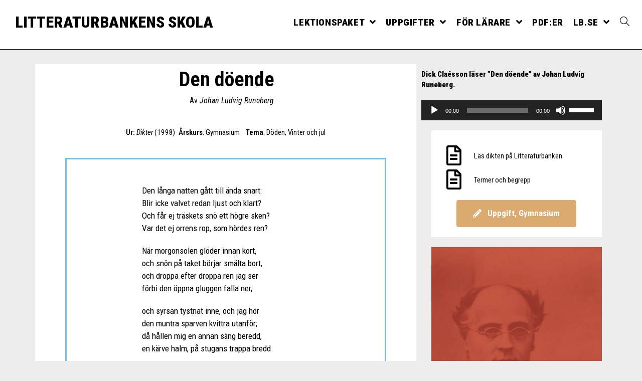

--- FILE ---
content_type: text/html; charset=UTF-8
request_url: https://litteraturbanken.se/skolan/poesi-forfattare-johan-ludvig-runeberg-den-doende/
body_size: 15543
content:

<!DOCTYPE html>
<html class="html" lang="sv-SE" itemscope itemtype="http://schema.org/WebPage">
<head>
	<meta charset="UTF-8">
	<link rel="profile" href="http://gmpg.org/xfn/11">

	<title>Poesi/Författare/Johan Ludvig Runeberg/Den döende &#8211; LITTERATURBANKENS SKOLA</title>
<meta name="viewport" content="width=device-width, initial-scale=1"><link rel='dns-prefetch' href='//fonts.googleapis.com' />
<link rel='dns-prefetch' href='//s.w.org' />
<link rel="alternate" type="application/rss+xml" title="LITTERATURBANKENS SKOLA &raquo; flöde" href="https://litteraturbanken.se/skolan/feed/" />
<link rel="alternate" type="application/rss+xml" title="LITTERATURBANKENS SKOLA &raquo; kommentarsflöde" href="https://litteraturbanken.se/skolan/comments/feed/" />
		<script type="text/javascript">
			window._wpemojiSettings = {"baseUrl":"https:\/\/s.w.org\/images\/core\/emoji\/12.0.0-1\/72x72\/","ext":".png","svgUrl":"https:\/\/s.w.org\/images\/core\/emoji\/12.0.0-1\/svg\/","svgExt":".svg","source":{"concatemoji":"https:\/\/litteraturbanken.se\/skolan\/wp-includes\/js\/wp-emoji-release.min.js?ver=5.3.20"}};
			!function(e,a,t){var n,r,o,i=a.createElement("canvas"),p=i.getContext&&i.getContext("2d");function s(e,t){var a=String.fromCharCode;p.clearRect(0,0,i.width,i.height),p.fillText(a.apply(this,e),0,0);e=i.toDataURL();return p.clearRect(0,0,i.width,i.height),p.fillText(a.apply(this,t),0,0),e===i.toDataURL()}function c(e){var t=a.createElement("script");t.src=e,t.defer=t.type="text/javascript",a.getElementsByTagName("head")[0].appendChild(t)}for(o=Array("flag","emoji"),t.supports={everything:!0,everythingExceptFlag:!0},r=0;r<o.length;r++)t.supports[o[r]]=function(e){if(!p||!p.fillText)return!1;switch(p.textBaseline="top",p.font="600 32px Arial",e){case"flag":return s([127987,65039,8205,9895,65039],[127987,65039,8203,9895,65039])?!1:!s([55356,56826,55356,56819],[55356,56826,8203,55356,56819])&&!s([55356,57332,56128,56423,56128,56418,56128,56421,56128,56430,56128,56423,56128,56447],[55356,57332,8203,56128,56423,8203,56128,56418,8203,56128,56421,8203,56128,56430,8203,56128,56423,8203,56128,56447]);case"emoji":return!s([55357,56424,55356,57342,8205,55358,56605,8205,55357,56424,55356,57340],[55357,56424,55356,57342,8203,55358,56605,8203,55357,56424,55356,57340])}return!1}(o[r]),t.supports.everything=t.supports.everything&&t.supports[o[r]],"flag"!==o[r]&&(t.supports.everythingExceptFlag=t.supports.everythingExceptFlag&&t.supports[o[r]]);t.supports.everythingExceptFlag=t.supports.everythingExceptFlag&&!t.supports.flag,t.DOMReady=!1,t.readyCallback=function(){t.DOMReady=!0},t.supports.everything||(n=function(){t.readyCallback()},a.addEventListener?(a.addEventListener("DOMContentLoaded",n,!1),e.addEventListener("load",n,!1)):(e.attachEvent("onload",n),a.attachEvent("onreadystatechange",function(){"complete"===a.readyState&&t.readyCallback()})),(n=t.source||{}).concatemoji?c(n.concatemoji):n.wpemoji&&n.twemoji&&(c(n.twemoji),c(n.wpemoji)))}(window,document,window._wpemojiSettings);
		</script>
		<style type="text/css">
img.wp-smiley,
img.emoji {
	display: inline !important;
	border: none !important;
	box-shadow: none !important;
	height: 1em !important;
	width: 1em !important;
	margin: 0 .07em !important;
	vertical-align: -0.1em !important;
	background: none !important;
	padding: 0 !important;
}
</style>
	<link rel='stylesheet' id='jquery.prettyphoto-css'  href='https://litteraturbanken.se/skolan/wp-content/plugins/wp-video-lightbox/css/prettyPhoto.css?ver=5.3.20' type='text/css' media='all' />
<link rel='stylesheet' id='video-lightbox-css'  href='https://litteraturbanken.se/skolan/wp-content/plugins/wp-video-lightbox/wp-video-lightbox.css?ver=5.3.20' type='text/css' media='all' />
<link rel='stylesheet' id='wp-block-library-css'  href='https://litteraturbanken.se/skolan/wp-includes/css/dist/block-library/style.min.css?ver=5.3.20' type='text/css' media='all' />
<link rel='stylesheet' id='wp-block-library-theme-css'  href='https://litteraturbanken.se/skolan/wp-includes/css/dist/block-library/theme.min.css?ver=5.3.20' type='text/css' media='all' />
<link rel='stylesheet' id='sticky-header-oceanwp-style-css'  href='https://litteraturbanken.se/skolan/wp-content/plugins/sticky-header-oceanwp//style.css?ver=5.3.20' type='text/css' media='all' />
<link rel='stylesheet' id='font-awesome-css'  href='https://litteraturbanken.se/skolan/wp-content/themes/oceanwp/assets/css/third/font-awesome.min.css?ver=4.7.0' type='text/css' media='all' />
<link rel='stylesheet' id='simple-line-icons-css'  href='https://litteraturbanken.se/skolan/wp-content/themes/oceanwp/assets/css/third/simple-line-icons.min.css?ver=2.4.0' type='text/css' media='all' />
<link rel='stylesheet' id='magnific-popup-css'  href='https://litteraturbanken.se/skolan/wp-content/themes/oceanwp/assets/css/third/magnific-popup.min.css?ver=1.0.0' type='text/css' media='all' />
<link rel='stylesheet' id='slick-css'  href='https://litteraturbanken.se/skolan/wp-content/themes/oceanwp/assets/css/third/slick.min.css?ver=1.6.0' type='text/css' media='all' />
<link rel='stylesheet' id='oceanwp-style-css'  href='https://litteraturbanken.se/skolan/wp-content/themes/oceanwp/assets/css/style.min.css?ver=1.6.4' type='text/css' media='all' />
<link rel='stylesheet' id='oceanwp-google-font-roboto-condensed-css'  href='//fonts.googleapis.com/css?family=Roboto+Condensed%3A100%2C200%2C300%2C400%2C500%2C600%2C700%2C800%2C900%2C100i%2C200i%2C300i%2C400i%2C500i%2C600i%2C700i%2C800i%2C900i&#038;subset=latin&#038;ver=5.3.20' type='text/css' media='all' />
<link rel='stylesheet' id='elementor-icons-css'  href='https://litteraturbanken.se/skolan/wp-content/plugins/elementor/assets/lib/eicons/css/elementor-icons.min.css?ver=5.10.0' type='text/css' media='all' />
<link rel='stylesheet' id='elementor-animations-css'  href='https://litteraturbanken.se/skolan/wp-content/plugins/elementor/assets/lib/animations/animations.min.css?ver=3.1.0' type='text/css' media='all' />
<link rel='stylesheet' id='elementor-frontend-legacy-css'  href='https://litteraturbanken.se/skolan/wp-content/plugins/elementor/assets/css/frontend-legacy.min.css?ver=3.1.0' type='text/css' media='all' />
<link rel='stylesheet' id='elementor-frontend-css'  href='https://litteraturbanken.se/skolan/wp-content/plugins/elementor/assets/css/frontend.min.css?ver=3.1.0' type='text/css' media='all' />
<link rel='stylesheet' id='elementor-post-21792-css'  href='https://litteraturbanken.se/skolan/wp-content/uploads/elementor/css/post-21792.css?ver=1754467168' type='text/css' media='all' />
<link rel='stylesheet' id='font-awesome-5-all-css'  href='https://litteraturbanken.se/skolan/wp-content/plugins/elementor/assets/lib/font-awesome/css/all.min.css?ver=3.1.0' type='text/css' media='all' />
<link rel='stylesheet' id='font-awesome-4-shim-css'  href='https://litteraturbanken.se/skolan/wp-content/plugins/elementor/assets/lib/font-awesome/css/v4-shims.min.css?ver=3.1.0' type='text/css' media='all' />
<link rel='stylesheet' id='elementor-global-css'  href='https://litteraturbanken.se/skolan/wp-content/uploads/elementor/css/global.css?ver=1754467168' type='text/css' media='all' />
<link rel='stylesheet' id='elementor-post-3119-css'  href='https://litteraturbanken.se/skolan/wp-content/uploads/elementor/css/post-3119.css?ver=1754633717' type='text/css' media='all' />
<link rel='stylesheet' id='oe-widgets-style-css'  href='https://litteraturbanken.se/skolan/wp-content/plugins/ocean-extra/assets/css/widgets.css?ver=5.3.20' type='text/css' media='all' />
<link rel='stylesheet' id='google-fonts-1-css'  href='https://fonts.googleapis.com/css?family=Roboto+Condensed%3A100%2C100italic%2C200%2C200italic%2C300%2C300italic%2C400%2C400italic%2C500%2C500italic%2C600%2C600italic%2C700%2C700italic%2C800%2C800italic%2C900%2C900italic%7CRoboto%3A100%2C100italic%2C200%2C200italic%2C300%2C300italic%2C400%2C400italic%2C500%2C500italic%2C600%2C600italic%2C700%2C700italic%2C800%2C800italic%2C900%2C900italic&#038;ver=5.3.20' type='text/css' media='all' />
<link rel='stylesheet' id='elementor-icons-shared-0-css'  href='https://litteraturbanken.se/skolan/wp-content/plugins/elementor/assets/lib/font-awesome/css/fontawesome.min.css?ver=5.15.1' type='text/css' media='all' />
<link rel='stylesheet' id='elementor-icons-fa-solid-css'  href='https://litteraturbanken.se/skolan/wp-content/plugins/elementor/assets/lib/font-awesome/css/solid.min.css?ver=5.15.1' type='text/css' media='all' />
<!--n2css--><!--n2js--><script type='text/javascript' src='https://litteraturbanken.se/skolan/wp-includes/js/jquery/jquery.js?ver=1.12.4-wp'></script>
<script type='text/javascript' src='https://litteraturbanken.se/skolan/wp-includes/js/jquery/jquery-migrate.min.js?ver=1.4.1'></script>
<script type='text/javascript' src='https://litteraturbanken.se/skolan/wp-content/plugins/wp-video-lightbox/js/jquery.prettyPhoto.min.js?ver=3.1.6'></script>
<script type='text/javascript'>
/* <![CDATA[ */
var vlpp_vars = {"prettyPhoto_rel":"wp-video-lightbox","animation_speed":"fast","slideshow":"5000","autoplay_slideshow":"false","opacity":"0.80","show_title":"true","allow_resize":"true","allow_expand":"true","default_width":"640","default_height":"480","counter_separator_label":"\/","theme":"pp_default","horizontal_padding":"20","hideflash":"false","wmode":"opaque","autoplay":"false","modal":"false","deeplinking":"false","overlay_gallery":"true","overlay_gallery_max":"30","keyboard_shortcuts":"true","ie6_fallback":"true"};
/* ]]> */
</script>
<script type='text/javascript' src='https://litteraturbanken.se/skolan/wp-content/plugins/wp-video-lightbox/js/video-lightbox.js?ver=3.1.6'></script>
<script type='text/javascript' src='https://litteraturbanken.se/skolan/wp-content/plugins/sticky-header-oceanwp//main.js?ver=1.0.0'></script>
<script type='text/javascript' src='https://litteraturbanken.se/skolan/wp-content/plugins/elementor/assets/lib/font-awesome/js/v4-shims.min.js?ver=3.1.0'></script>
<link rel='https://api.w.org/' href='https://litteraturbanken.se/skolan/wp-json/' />
<link rel="EditURI" type="application/rsd+xml" title="RSD" href="https://litteraturbanken.se/skolan/xmlrpc.php?rsd" />
<link rel="wlwmanifest" type="application/wlwmanifest+xml" href="https://litteraturbanken.se/skolan/wp-includes/wlwmanifest.xml" /> 
<meta name="generator" content="WordPress 5.3.20" />
<link rel="canonical" href="https://litteraturbanken.se/skolan/poesi-forfattare-johan-ludvig-runeberg-den-doende/" />
<link rel='shortlink' href='https://litteraturbanken.se/skolan/?p=3119' />
<link rel="alternate" type="application/json+oembed" href="https://litteraturbanken.se/skolan/wp-json/oembed/1.0/embed?url=https%3A%2F%2Flitteraturbanken.se%2Fskolan%2Fpoesi-forfattare-johan-ludvig-runeberg-den-doende%2F" />
<link rel="alternate" type="text/xml+oembed" href="https://litteraturbanken.se/skolan/wp-json/oembed/1.0/embed?url=https%3A%2F%2Flitteraturbanken.se%2Fskolan%2Fpoesi-forfattare-johan-ludvig-runeberg-den-doende%2F&#038;format=xml" />

		<!-- GA Google Analytics @ https://m0n.co/ga -->
		<script async src="https://www.googletagmanager.com/gtag/js?id=UA-132486790-1"></script>
		<script>
			window.dataLayer = window.dataLayer || [];
			function gtag(){dataLayer.push(arguments);}
			gtag('js', new Date());
			gtag('config', 'UA-132486790-1');
		</script>

	<!-- Matomo -->
<script>
  var _paq = window._paq = window._paq || [];
  /* tracker methods like "setCustomDimension" should be called before "trackPageView" */
  _paq.push(['trackPageView']);
  _paq.push(['enableLinkTracking']);
  (function() {
    var u="//lb.se/matomo/";
    _paq.push(['setTrackerUrl', u+'matomo.php']);
    _paq.push(['setSiteId', '1']);
    var d=document, g=d.createElement('script'), s=d.getElementsByTagName('script')[0];
    g.async=true; g.src=u+'matomo.js'; s.parentNode.insertBefore(g,s);
  })();
</script>
<!-- End Matomo Code -->
                    <style type="text/css">
            @media screen {
              .printfriendly {
                position: relative;
              	z-index: 1000;
                margin: 12px 12px 12px 12px;
              }
              .printfriendly a, .printfriendly a:link, .printfriendly a:visited, .printfriendly a:hover, .printfriendly a:active {
                font-weight: 600;
                cursor: pointer;
                text-decoration: none;
                border: none;
                -webkit-box-shadow: none;
                -moz-box-shadow: none;
                box-shadow: none;
                outline:none;
                font-size: 16px;
                color: #3d5434;
              }
              .printfriendly.pf-alignleft {float: left}.printfriendly.pf-alignright {float: right}.printfriendly.pf-aligncenter {display: flex;align-items: center;justify-content: center;}
            }

            @media print {
              .printfriendly {display: none}
            }
          </style>
                  <script>var sticky_header_style = "";</script><script>
            WP_VIDEO_LIGHTBOX_VERSION="1.9.1";
            WP_VID_LIGHTBOX_URL="https://litteraturbanken.se/skolan/wp-content/plugins/wp-video-lightbox";
                        function wpvl_paramReplace(name, string, value) {
                // Find the param with regex
                // Grab the first character in the returned string (should be ? or &)
                // Replace our href string with our new value, passing on the name and delimeter

                var re = new RegExp("[\?&]" + name + "=([^&#]*)");
                var matches = re.exec(string);
                var newString;

                if (matches === null) {
                    // if there are no params, append the parameter
                    newString = string + '?' + name + '=' + value;
                } else {
                    var delimeter = matches[0].charAt(0);
                    newString = string.replace(re, delimeter + name + "=" + value);
                }
                return newString;
            }
            </script>		<style type="text/css" id="wp-custom-css">
			h2 i{font-style:italic}/* Stilar för PDF-sidan nedanför */.pdf-list{z-index:2000}.pdf-list ul{padding-bottom:15px;margin-top:-10px;padding-left:15px;list-style-type:disc}.pdf-list li{color:#8ba2b9;font-size:15px}/* bullet */.pdf-list li a{color:black;font-size:17px;z-index:2001;cursor:pointer !important}/* text */.pdf-list li a:hover{color:#ef721e}.page-header{display:none}.hogstadium-bild{margin-top:-80px}.pdf-tips h3{font-family:"Roboto",Roboto Condensed;font-weight:300;font-size:25px;padding-bottom:10px}/* Your CSS styles for screens with a width of 768px or less go here */@media screen and (max-width:768px){.hogstadium-bild{margin-top:0}div.elementor-column-wrap.elementor-element-populated:has(.pdf-list){padding-left:15px !important}.pdf-list .elementor-widget-container{padding-left:0 !important}.pdf-tips{width:100% !important;margin-left:-5px !important}.pdf-tips .elementor-widget-container{padding-left:35px !important}}/* Här börjar Julias skola */.module-anchor-link h2{line-height:1.3}.lektionspaket-back a{text-decoration:none !important}.lektionspaket-back h2:hover{color:black !important}.module-square .elementor-element-populated{padding:2em !important;margin-bottom:3em !important}.module-square blockquote{border-color:#c5c5c5}.moment-heading{margin-top:3em !important}.moment-heading2{margin-bottom:0 !important}.anchor-spacing .elementor-spacer-inner{height:50px !important}/* Stilning för stycke i modulrutor */.module-square p,.module-square ol,.module-square ul,.module-start p{font-size:18px !important;color:#535353}.module-square ol,.module-square ul{padding-left:1em;padding-right:2em}.module-square li{margin-bottom:.5em}.module-square i,.module-square em,.module-start i,.module-start em{font-style:italic !important}.module-square p a,.module-square ol a,.module-square ul a,.module-start a{text-decoration:underline;text-underline-offset:2px}.module-square blockquote{margin-top:0;margin-bottom:1em;margin-left:1.7em;font-size:18px;font-weight:normal;font-style:normal}.module-square h2{margin-top:0;line-height:1.3}.module-start-button a span,.module-start-button a{text-decoration:none !important}/* Bildtexter skolmoduler */.module-square figcaption,.module-start-image figcaption{background-color:#f2f2f2;padding:1.2em;text-align:right;font-size:1em;color:gray;border-bottom-right-radius:8px;border-bottom-left-radius:8px}.module-square figcaption a,.module-start-image figcaption a{text-decoration:underline;text-underline-offset:2px}.module-square img{border-top-left-radius:8px;border-top-right-radius:8px}.elementor-button-icon i{font-style:normal !important}/* Nya startsidan 2025 */.startsida-lista li{margin-top:15px}.startsida-lista li a{font-weight:500;margin-top:15px;color:oldlace;text-decoration:underline;text-underline-offset:3px}.startsida-lista li li{margin-top:5px;list-style-type:"↳ "}@media (max-width:768px){#site-logo a.site-logo-text{font-size:2em !important}}/* Fixa menylänken i toppens justering */#menu-item-17807 ul{left:-50px}		</style>
		<!-- OceanWP CSS -->
<style type="text/css">
/* General CSS */a:hover,a.light:hover,.theme-heading .text::before,#top-bar-content >a:hover,#top-bar-social li.oceanwp-email a:hover,#site-navigation-wrap .dropdown-menu >li >a:hover,#site-header.medium-header #medium-searchform button:hover,.oceanwp-mobile-menu-icon a:hover,.blog-entry.post .blog-entry-header .entry-title a:hover,.blog-entry.post .blog-entry-readmore a:hover,.blog-entry.thumbnail-entry .blog-entry-category a,ul.meta li a:hover,.dropcap,.single nav.post-navigation .nav-links .title,body .related-post-title a:hover,body #wp-calendar caption,body .contact-info-widget.default i,body .contact-info-widget.big-icons i,body .custom-links-widget .oceanwp-custom-links li a:hover,body .custom-links-widget .oceanwp-custom-links li a:hover:before,body .posts-thumbnails-widget li a:hover,body .social-widget li.oceanwp-email a:hover,.comment-author .comment-meta .comment-reply-link,#respond #cancel-comment-reply-link:hover,#footer-widgets .footer-box a:hover,#footer-bottom a:hover,#footer-bottom #footer-bottom-menu a:hover,.sidr a:hover,.sidr-class-dropdown-toggle:hover,.sidr-class-menu-item-has-children.active >a,.sidr-class-menu-item-has-children.active >a >.sidr-class-dropdown-toggle,input[type=checkbox]:checked:before{color:#000000}input[type="button"],input[type="reset"],input[type="submit"],button[type="submit"],.button,#site-navigation-wrap .dropdown-menu >li.btn >a >span,.thumbnail:hover i,.post-quote-content,.omw-modal .omw-close-modal,body .contact-info-widget.big-icons li:hover i,body div.wpforms-container-full .wpforms-form input[type=submit],body div.wpforms-container-full .wpforms-form button[type=submit],body div.wpforms-container-full .wpforms-form .wpforms-page-button{background-color:#000000}.widget-title{border-color:#000000}blockquote{border-color:#000000}#searchform-dropdown{border-color:#000000}.dropdown-menu .sub-menu{border-color:#000000}.blog-entry.large-entry .blog-entry-readmore a:hover{border-color:#000000}.oceanwp-newsletter-form-wrap input[type="email"]:focus{border-color:#000000}.social-widget li.oceanwp-email a:hover{border-color:#000000}#respond #cancel-comment-reply-link:hover{border-color:#000000}body .contact-info-widget.big-icons li:hover i{border-color:#000000}#footer-widgets .oceanwp-newsletter-form-wrap input[type="email"]:focus{border-color:#000000}input[type="button"]:hover,input[type="reset"]:hover,input[type="submit"]:hover,button[type="submit"]:hover,input[type="button"]:focus,input[type="reset"]:focus,input[type="submit"]:focus,button[type="submit"]:focus,.button:hover,#site-navigation-wrap .dropdown-menu >li.btn >a:hover >span,.post-quote-author,.omw-modal .omw-close-modal:hover,body div.wpforms-container-full .wpforms-form input[type=submit]:hover,body div.wpforms-container-full .wpforms-form button[type=submit]:hover,body div.wpforms-container-full .wpforms-form .wpforms-page-button:hover{background-color:#f7882f}table th,table td,hr,.content-area,body.content-left-sidebar #content-wrap .content-area,.content-left-sidebar .content-area,#top-bar-wrap,#site-header,#site-header.top-header #search-toggle,.dropdown-menu ul li,.centered-minimal-page-header,.blog-entry.post,.blog-entry.grid-entry .blog-entry-inner,.blog-entry.thumbnail-entry .blog-entry-bottom,.single-post .entry-title,.single .entry-share-wrap .entry-share,.single .entry-share,.single .entry-share ul li a,.single nav.post-navigation,.single nav.post-navigation .nav-links .nav-previous,#author-bio,#author-bio .author-bio-avatar,#author-bio .author-bio-social li a,#related-posts,#comments,.comment-body,#respond #cancel-comment-reply-link,#blog-entries .type-page,.page-numbers a,.page-numbers span:not(.elementor-screen-only),.page-links span,body #wp-calendar caption,body #wp-calendar th,body #wp-calendar tbody,body .contact-info-widget.default i,body .contact-info-widget.big-icons i,body .posts-thumbnails-widget li,body .tagcloud a{border-color:#afafaf}body,.has-parallax-footer:not(.separate-layout) #main{background-color:#ededed}body{background-position:bottom right}body{background-attachment:fixed}body{background-repeat:repeat}a{color:#000000}a:hover{color:#f7882f}#main #content-wrap,.separate-layout #main #content-wrap{padding-bottom:0}.page-header,.has-transparent-header .page-header{padding:119px 0 14px 0}.site-breadcrumbs a:hover,.background-image-page-header .site-breadcrumbs a:hover{color:#dd9933}#scroll-top{width:47px;height:47px;line-height:47px}#scroll-top{font-size:34px}#scroll-top{border-radius:13px}#scroll-top{background-color:#dd3333}#scroll-top:hover{background-color:#892d1f}.page-numbers a,.page-numbers span:not(.elementor-screen-only),.page-links span{font-size:13px}form input[type="text"],form input[type="password"],form input[type="email"],form input[type="url"],form input[type="date"],form input[type="month"],form input[type="time"],form input[type="datetime"],form input[type="datetime-local"],form input[type="week"],form input[type="number"],form input[type="search"],form input[type="tel"],form input[type="color"],form select,form textarea,.woocommerce .woocommerce-checkout .select2-container--default .select2-selection--single{border-radius:2px}body div.wpforms-container-full .wpforms-form input[type=date],body div.wpforms-container-full .wpforms-form input[type=datetime],body div.wpforms-container-full .wpforms-form input[type=datetime-local],body div.wpforms-container-full .wpforms-form input[type=email],body div.wpforms-container-full .wpforms-form input[type=month],body div.wpforms-container-full .wpforms-form input[type=number],body div.wpforms-container-full .wpforms-form input[type=password],body div.wpforms-container-full .wpforms-form input[type=range],body div.wpforms-container-full .wpforms-form input[type=search],body div.wpforms-container-full .wpforms-form input[type=tel],body div.wpforms-container-full .wpforms-form input[type=text],body div.wpforms-container-full .wpforms-form input[type=time],body div.wpforms-container-full .wpforms-form input[type=url],body div.wpforms-container-full .wpforms-form input[type=week],body div.wpforms-container-full .wpforms-form select,body div.wpforms-container-full .wpforms-form textarea{border-radius:2px}.theme-button,input[type="submit"],button[type="submit"],button,.button,body div.wpforms-container-full .wpforms-form input[type=submit],body div.wpforms-container-full .wpforms-form button[type=submit],body div.wpforms-container-full .wpforms-form .wpforms-page-button{border-radius:4px}/* Header CSS */#site-logo #site-logo-inner,.oceanwp-social-menu .social-menu-inner,#site-header.full_screen-header .menu-bar-inner,.after-header-content .after-header-content-inner{height:73px}#site-navigation-wrap .dropdown-menu >li >a,.oceanwp-mobile-menu-icon a,.after-header-content-inner >a{line-height:73px}#site-header{border-color:#0a0808}#site-header-inner{padding:8px 30px 17px 30px}@media (max-width:480px){#site-header-inner{padding:0}}#site-header.has-header-media .overlay-header-media{background-color:rgba(0,0,0,0.5)}#searchform-dropdown input{color:#6b7a8f}#searchform-dropdown input{border-color:#6b7a8f}#site-navigation-wrap .dropdown-menu >li >a{padding:0 10px}#site-navigation-wrap .dropdown-menu >li >a,.oceanwp-mobile-menu-icon a,#searchform-header-replace-close{color:#000000}#site-navigation-wrap .dropdown-menu >li >a:hover,.oceanwp-mobile-menu-icon a:hover,#searchform-header-replace-close:hover{color:#f7882f}#site-navigation-wrap .dropdown-menu >.current-menu-item >a,#site-navigation-wrap .dropdown-menu >.current-menu-ancestor >a,#site-navigation-wrap .dropdown-menu >.current-menu-item >a:hover,#site-navigation-wrap .dropdown-menu >.current-menu-ancestor >a:hover{color:#f7882f}.dropdown-menu .sub-menu{min-width:191px}.dropdown-menu .sub-menu,#searchform-dropdown,.current-shop-items-dropdown{border-color:#ffffff}.dropdown-menu ul li a.menu-link:hover{color:#f9f9f9}.dropdown-menu ul li a.menu-link:hover{background-color:#f7882f}.dropdown-menu ul >.current-menu-item >a.menu-link{color:#f7882f}/* Footer Bottom CSS */#footer-bottom{padding:0}/* Typography CSS */body{font-family:Roboto Condensed;font-weight:600;font-size:16px;color:#000000;line-height:1.5}@media (max-width:768px){body{font-size:1em}}h1,h2,h3,h4,h5,h6,.theme-heading,.widget-title,.oceanwp-widget-recent-posts-title,.comment-reply-title,.entry-title,.sidebar-box .widget-title{font-family:Roboto Condensed;font-weight:900;color:#000000}h1{font-family:Roboto Condensed;font-weight:900;font-size:2.6em;color:#000000;line-height:2.1}@media (max-width:768px){h1{font-size:3.5em;line-height:1.4}}@media (max-width:480px){h1{font-size:2.8em}}h2{font-family:Roboto Condensed;font-weight:900;font-size:25px;color:#000000;line-height:1}h3{font-family:Roboto Condensed;font-weight:900;font-size:20px;color:#000000}h4{font-family:Roboto Condensed;font-weight:900;color:#000000}#site-logo a.site-logo-text{font-family:Roboto Condensed;font-weight:900;font-style:normal;font-size:2em;line-height:1.3;text-transform:none}@media (max-width:768px){#site-logo a.site-logo-text{font-size:4.2em}}@media (max-width:480px){#site-logo a.site-logo-text{font-size:2em}}#site-navigation-wrap .dropdown-menu >li >a,#site-header.full_screen-header .fs-dropdown-menu >li >a,#site-header.top-header #site-navigation-wrap .dropdown-menu >li >a,#site-header.center-header #site-navigation-wrap .dropdown-menu >li >a,#site-header.medium-header #site-navigation-wrap .dropdown-menu >li >a,.oceanwp-mobile-menu-icon a{font-family:Roboto Condensed;font-weight:900;font-size:1.2em;text-transform:uppercase}@media (max-width:768px){#site-navigation-wrap .dropdown-menu >li >a,#site-header.full_screen-header .fs-dropdown-menu >li >a,#site-header.top-header #site-navigation-wrap .dropdown-menu >li >a,#site-header.center-header #site-navigation-wrap .dropdown-menu >li >a,#site-header.medium-header #site-navigation-wrap .dropdown-menu >li >a,.oceanwp-mobile-menu-icon a{font-size:2.9em}}@media (max-width:480px){#site-navigation-wrap .dropdown-menu >li >a,#site-header.full_screen-header .fs-dropdown-menu >li >a,#site-header.top-header #site-navigation-wrap .dropdown-menu >li >a,#site-header.center-header #site-navigation-wrap .dropdown-menu >li >a,#site-header.medium-header #site-navigation-wrap .dropdown-menu >li >a,.oceanwp-mobile-menu-icon a{font-size:1.6em}}.dropdown-menu ul li a.menu-link,#site-header.full_screen-header .fs-dropdown-menu ul.sub-menu li a{font-family:Roboto Condensed;font-weight:900;font-size:.9em;text-transform:uppercase}@media (max-width:768px){.dropdown-menu ul li a.menu-link,#site-header.full_screen-header .fs-dropdown-menu ul.sub-menu li a{font-size:1em}}@media (max-width:480px){.dropdown-menu ul li a.menu-link,#site-header.full_screen-header .fs-dropdown-menu ul.sub-menu li a{font-size:1em}}.sidr-class-dropdown-menu li a,a.sidr-class-toggle-sidr-close,#mobile-dropdown ul li a,body #mobile-fullscreen ul li a{font-family:Roboto Condensed;font-weight:900;font-size:1em;text-transform:uppercase}@media (max-width:768px){.sidr-class-dropdown-menu li a,a.sidr-class-toggle-sidr-close,#mobile-dropdown ul li a,body #mobile-fullscreen ul li a{font-size:1em;line-height:0.2}}.page-header .page-header-title,.page-header.background-image-page-header .page-header-title{font-family:Roboto Condensed;font-weight:400}.page-header .page-subheading{font-family:Roboto Condensed;font-weight:400;font-size:24px}.site-breadcrumbs{font-family:Roboto Condensed}.blog-entry.post .blog-entry-header .entry-title a{font-family:Roboto Condensed;font-weight:400}.single-post .entry-title{font-family:Roboto Condensed}.sidebar-box .widget-title{font-family:Roboto Condensed;font-size:20px}#footer-widgets .footer-box .widget-title{font-family:Roboto Condensed;font-size:20px}
</style></head>

<body class="page-template-default page page-id-3119 wp-embed-responsive oceanwp-theme sidebar-mobile default-breakpoint content-full-screen page-header-disabled has-breadcrumbs elementor-default elementor-kit-21792 elementor-page elementor-page-3119">

	
	<div id="outer-wrap" class="site clr">

		
		<div id="wrap" class="clr">

			
			
<header id="site-header" class="minimal-header clr" data-height="73" itemscope="itemscope" itemtype="http://schema.org/WPHeader">

	
		
			
			<div id="site-header-inner" class="clr">

				
				

<div id="site-logo" class="clr" itemscope itemtype="http://schema.org/Brand">

	
	<div id="site-logo-inner" class="clr">

		
			<a href="https://litteraturbanken.se/skolan/" rel="home" class="site-title site-logo-text">LITTERATURBANKENS SKOLA</a>

		
	</div><!-- #site-logo-inner -->

	
	
</div><!-- #site-logo -->

			<div id="site-navigation-wrap" class="clr">
		
			
			
			<nav id="site-navigation" class="navigation main-navigation clr" itemscope="itemscope" itemtype="http://schema.org/SiteNavigationElement">

				<ul id="menu-huvudmeny" class="main-menu dropdown-menu sf-menu"><li id="menu-item-27517" class="menu-item menu-item-type-post_type menu-item-object-page menu-item-has-children dropdown menu-item-27517"><a href="https://litteraturbanken.se/skolan/lektionspaket/" class="menu-link"><span class="text-wrap">Lektionspaket <span class="nav-arrow fa fa-angle-down"></span></span></a>
<ul class="sub-menu">
	<li id="menu-item-27561" class="menu-item menu-item-type-post_type menu-item-object-page menu-item-27561"><a href="https://litteraturbanken.se/skolan/lektionspaket/att-lasa-lyrik/" class="menu-link"><span class="text-wrap">Att läsa lyrik</span></a></li>	<li id="menu-item-27562" class="menu-item menu-item-type-post_type menu-item-object-page menu-item-27562"><a href="https://litteraturbanken.se/skolan/lektionspaket/august-strindberg/" class="menu-link"><span class="text-wrap">August Strindberg</span></a></li>	<li id="menu-item-27557" class="menu-item menu-item-type-post_type menu-item-object-page menu-item-27557"><a href="https://litteraturbanken.se/skolan/lektionspaket/det-gar-an/" class="menu-link"><span class="text-wrap">Det går an</span></a></li>	<li id="menu-item-27559" class="menu-item menu-item-type-post_type menu-item-object-page menu-item-27559"><a href="https://litteraturbanken.se/skolan/lektionspaket/doktor-glas/" class="menu-link"><span class="text-wrap">Doktor Glas</span></a></li>	<li id="menu-item-27563" class="menu-item menu-item-type-post_type menu-item-object-page menu-item-27563"><a href="https://litteraturbanken.se/skolan/lektionspaket/karin-boye/" class="menu-link"><span class="text-wrap">Karin Boye</span></a></li>	<li id="menu-item-27558" class="menu-item menu-item-type-post_type menu-item-object-page menu-item-27558"><a href="https://litteraturbanken.se/skolan/lektionspaket/litteratur-och-plats/" class="menu-link"><span class="text-wrap">Litteratur och plats</span></a></li>	<li id="menu-item-27556" class="menu-item menu-item-type-post_type menu-item-object-page menu-item-27556"><a href="https://litteraturbanken.se/skolan/lektionspaket/skrivande-kvinnor/" class="menu-link"><span class="text-wrap">Skrivande kvinnor</span></a></li>	<li id="menu-item-27560" class="menu-item menu-item-type-post_type menu-item-object-page menu-item-27560"><a href="https://litteraturbanken.se/skolan/lektionspaket/tematisk-analys/" class="menu-link"><span class="text-wrap">Tematisk analys: relationer</span></a></li></ul>
</li><li id="menu-item-27555" class="menu-item menu-item-type-custom menu-item-object-custom menu-item-has-children dropdown menu-item-27555"><a class="menu-link"><span class="text-wrap">Uppgifter <span class="nav-arrow fa fa-angle-down"></span></span></a>
<ul class="sub-menu">
	<li id="menu-item-1179" class="menu-item menu-item-type-post_type menu-item-object-page menu-item-1179"><a href="https://litteraturbanken.se/skolan/teman/" class="menu-link"><span class="text-wrap">Teman</span></a></li>	<li id="menu-item-3678" class="menu-item menu-item-type-post_type menu-item-object-page menu-item-has-children dropdown menu-item-3678 nav-no-click"><a href="https://litteraturbanken.se/skolan/arskurs/" class="menu-link"><span class="text-wrap">Årskurs<span class="nav-arrow fa fa-angle-right"></span></span></a>
	<ul class="sub-menu">
		<li id="menu-item-3679" class="menu-item menu-item-type-post_type menu-item-object-page menu-item-3679"><a href="https://litteraturbanken.se/skolan/arskurs-f-3/" class="menu-link"><span class="text-wrap">F–3</span></a></li>		<li id="menu-item-3688" class="menu-item menu-item-type-post_type menu-item-object-page menu-item-3688"><a href="https://litteraturbanken.se/skolan/arskurs-4-6/" class="menu-link"><span class="text-wrap">4–6</span></a></li>		<li id="menu-item-3684" class="menu-item menu-item-type-post_type menu-item-object-page menu-item-3684"><a href="https://litteraturbanken.se/skolan/arskurs-7-9/" class="menu-link"><span class="text-wrap">7–9</span></a></li>		<li id="menu-item-3693" class="menu-item menu-item-type-post_type menu-item-object-page menu-item-3693"><a href="https://litteraturbanken.se/skolan/arskurs-gymnasium/" class="menu-link"><span class="text-wrap">Gymnasium</span></a></li>	</ul>
</li>	<li id="menu-item-22789" class="menu-item menu-item-type-custom menu-item-object-custom menu-item-has-children dropdown menu-item-22789"><a class="menu-link"><span class="text-wrap">Prosa<span class="nav-arrow fa fa-angle-right"></span></span></a>
	<ul class="sub-menu">
		<li id="menu-item-21340" class="menu-item menu-item-type-post_type menu-item-object-page menu-item-21340"><a href="https://litteraturbanken.se/skolan/alla-prosaforfattare/" class="menu-link"><span class="text-wrap">Alla prosaförfattare</span></a></li>		<li id="menu-item-19364" class="menu-item menu-item-type-post_type menu-item-object-page menu-item-19364"><a href="https://litteraturbanken.se/skolan/noveller-ingangar/" class="menu-link"><span class="text-wrap">Noveller olika författare</span></a></li>		<li id="menu-item-19365" class="menu-item menu-item-type-post_type menu-item-object-page menu-item-19365"><a href="https://litteraturbanken.se/skolan/noveller-uppgifter/" class="menu-link"><span class="text-wrap">Uppgifter – Noveller</span></a></li>		<li id="menu-item-22438" class="menu-item menu-item-type-post_type menu-item-object-page menu-item-22438"><a href="https://litteraturbanken.se/skolan/antologier/" class="menu-link"><span class="text-wrap">Antologier</span></a></li>	</ul>
</li>	<li id="menu-item-22788" class="menu-item menu-item-type-custom menu-item-object-custom menu-item-has-children dropdown menu-item-22788"><a class="menu-link"><span class="text-wrap">Poesi<span class="nav-arrow fa fa-angle-right"></span></span></a>
	<ul class="sub-menu">
		<li id="menu-item-6046" class="menu-item menu-item-type-post_type menu-item-object-page menu-item-6046"><a href="https://litteraturbanken.se/skolan/poesi-forfattare/" class="menu-link"><span class="text-wrap">Alla poeter</span></a></li>		<li id="menu-item-1181" class="menu-item menu-item-type-post_type menu-item-object-page menu-item-1181"><a href="https://litteraturbanken.se/skolan/poesi-uppgifter/" class="menu-link"><span class="text-wrap">Uppgifter för alla åldrar</span></a></li>	</ul>
</li></ul>
</li><li id="menu-item-13761" class="menu-item menu-item-type-custom menu-item-object-custom menu-item-has-children dropdown menu-item-13761"><a class="menu-link"><span class="text-wrap">För lärare <span class="nav-arrow fa fa-angle-down"></span></span></a>
<ul class="sub-menu">
	<li id="menu-item-1317" class="menu-item menu-item-type-post_type menu-item-object-page menu-item-1317"><a href="https://litteraturbanken.se/skolan/om-lb-skola/" class="menu-link"><span class="text-wrap">Om LB:s skola</span></a></li>	<li id="menu-item-2884" class="menu-item menu-item-type-post_type menu-item-object-page menu-item-2884"><a href="https://litteraturbanken.se/skolan/didaktik-och-metodik/" class="menu-link"><span class="text-wrap">Varför ska man läsa klassiker i skolan?</span></a></li>	<li id="menu-item-17226" class="menu-item menu-item-type-post_type menu-item-object-page menu-item-17226"><a href="https://litteraturbanken.se/skolan/att-lasa-lagerlof-med-yngre-elever/" class="menu-link"><span class="text-wrap">Att läsa Lagerlöf med yngre elever</span></a></li>	<li id="menu-item-13993" class="menu-item menu-item-type-post_type menu-item-object-page menu-item-13993"><a href="https://litteraturbanken.se/skolan/varfor-ska-man-lasa-poesi/" class="menu-link"><span class="text-wrap">Varför ska man läsa poesi i skolan?</span></a></li>	<li id="menu-item-7290" class="menu-item menu-item-type-post_type menu-item-object-page menu-item-7290"><a href="https://litteraturbanken.se/skolan/for-larare-litteraturlista-for-poesi/" class="menu-link"><span class="text-wrap">Litteraturlista för poesisidorna</span></a></li>	<li id="menu-item-2883" class="menu-item menu-item-type-post_type menu-item-object-page menu-item-2883"><a href="https://litteraturbanken.se/skolan/termer-och-begrepp/" class="menu-link"><span class="text-wrap">Termer och begrepp</span></a></li>	<li id="menu-item-5772" class="menu-item menu-item-type-post_type menu-item-object-page menu-item-5772"><a href="https://litteraturbanken.se/skolan/litterara-genrer/" class="menu-link"><span class="text-wrap">Litterära genrer</span></a></li>	<li id="menu-item-20808" class="menu-item menu-item-type-post_type menu-item-object-page menu-item-20808"><a href="https://litteraturbanken.se/skolan/lararsida/" class="menu-link"><span class="text-wrap">Litteraturbankens sida för lärare</span></a></li></ul>
</li><li id="menu-item-23788" class="menu-item menu-item-type-post_type menu-item-object-page menu-item-23788"><a href="https://litteraturbanken.se/skolan/laslistor/" class="menu-link"><span class="text-wrap">PDF:er</span></a></li><li id="menu-item-17807" class="menu-item menu-item-type-custom menu-item-object-custom menu-item-has-children dropdown menu-item-17807"><a href="https://litteraturbanken.se/" class="menu-link"><span class="text-wrap">LB.se <span class="nav-arrow fa fa-angle-down"></span></span></a>
<ul class="sub-menu">
	<li id="menu-item-21800" class="menu-item menu-item-type-custom menu-item-object-custom menu-item-21800"><a href="https://litteraturbanken.se/diktensmuseum/" class="menu-link"><span class="text-wrap">Diktens museum</span></a></li>	<li id="menu-item-21802" class="menu-item menu-item-type-custom menu-item-object-custom menu-item-21802"><a href="https://litteraturbanken.se/litteraturkartan/" class="menu-link"><span class="text-wrap">Litteraturkartan</span></a></li>	<li id="menu-item-21801" class="menu-item menu-item-type-custom menu-item-object-custom menu-item-21801"><a href="https://litteraturbanken.se/ljudochbild/" class="menu-link"><span class="text-wrap">Ljud &#038; Bild</span></a></li>	<li id="menu-item-21803" class="menu-item menu-item-type-custom menu-item-object-custom menu-item-21803"><a href="https://litteraturbanken.se/skolan/lararsida/" class="menu-link"><span class="text-wrap">Litteraturbankens sida för lärare</span></a></li>	<li id="menu-item-21804" class="menu-item menu-item-type-custom menu-item-object-custom menu-item-21804"><a href="http://litteraturbanken.se" class="menu-link"><span class="text-wrap">Litteraturbanken.se</span></a></li></ul>
</li><li class="search-toggle-li"><a href="#" class="site-search-toggle search-dropdown-toggle"><span class="icon-magnifier"></span></a></li></ul>
<div id="searchform-dropdown" class="header-searchform-wrap clr">
	
<form method="get" class="searchform" id="searchform" action="https://litteraturbanken.se/skolan/">
	<input type="text" class="field" name="s" id="s" placeholder="Sök">
			<input type="hidden" name="post_type" value="page">
	</form></div><!-- #searchform-dropdown -->
			</nav><!-- #site-navigation -->

			
			
					</div><!-- #site-navigation-wrap -->
		
		
	
				
	<div class="oceanwp-mobile-menu-icon clr mobile-right">

		
		
		
		<a href="#" class="mobile-menu">
							<i class="fa fa-bars"></i>
							<span class="oceanwp-text">Meny</span>

						</a>

		
		
		
	</div><!-- #oceanwp-mobile-menu-navbar -->


			</div><!-- #site-header-inner -->

			
			
		
				
	
</header><!-- #site-header -->


						
			<main id="main" class="site-main clr" >

				
	
	<div id="content-wrap" class="container clr">

		
		<div id="primary" class="content-area clr">

			
			<div id="content" class="site-content clr">

				
				
<article class="single-page-article clr">

	
<div class="entry clr" itemprop="text">
		<div class="pf-content">		<div data-elementor-type="wp-post" data-elementor-id="3119" class="elementor elementor-3119" data-elementor-settings="[]">
						<div class="elementor-inner">
							<div class="elementor-section-wrap">
							<section class="elementor-section elementor-top-section elementor-element elementor-element-05331a0 elementor-section-boxed elementor-section-height-default elementor-section-height-default" data-id="05331a0" data-element_type="section">
						<div class="elementor-container elementor-column-gap-default">
							<div class="elementor-row">
					<div class="elementor-column elementor-col-100 elementor-top-column elementor-element elementor-element-840194c" data-id="840194c" data-element_type="column">
			<div class="elementor-column-wrap elementor-element-populated">
							<div class="elementor-widget-wrap">
						<div class="elementor-element elementor-element-33b174a elementor-widget elementor-widget-spacer" data-id="33b174a" data-element_type="widget" data-widget_type="spacer.default">
				<div class="elementor-widget-container">
					<div class="elementor-spacer">
			<div class="elementor-spacer-inner"></div>
		</div>
				</div>
				</div>
						</div>
					</div>
		</div>
								</div>
					</div>
		</section>
				<section class="elementor-section elementor-inner-section elementor-element elementor-element-78c9a51 elementor-section-boxed elementor-section-height-default elementor-section-height-default" data-id="78c9a51" data-element_type="section">
						<div class="elementor-container elementor-column-gap-default">
							<div class="elementor-row">
					<div class="elementor-column elementor-col-66 elementor-inner-column elementor-element elementor-element-4d7307f" data-id="4d7307f" data-element_type="column" data-settings="{&quot;background_background&quot;:&quot;classic&quot;}">
			<div class="elementor-column-wrap elementor-element-populated">
							<div class="elementor-widget-wrap">
						<div class="elementor-element elementor-element-b185bfc elementor-widget elementor-widget-heading" data-id="b185bfc" data-element_type="widget" data-widget_type="heading.default">
				<div class="elementor-widget-container">
			<h2 class="elementor-heading-title elementor-size-default">Den döende</h2>		</div>
				</div>
				<div class="elementor-element elementor-element-7313634 elementor-widget elementor-widget-text-editor" data-id="7313634" data-element_type="widget" data-widget_type="text-editor.default">
				<div class="elementor-widget-container">
					<div class="elementor-text-editor elementor-clearfix"><p>Av <a href="https://litteraturbanken.se/skolan/?page_id=142&amp;preview_nonce=5893baa4b1"><em>Johan Ludvig Runeberg</em></a></p></div>
				</div>
				</div>
				<div class="elementor-element elementor-element-311c44e elementor-widget elementor-widget-text-editor" data-id="311c44e" data-element_type="widget" data-widget_type="text-editor.default">
				<div class="elementor-widget-container">
					<div class="elementor-text-editor elementor-clearfix"><p><strong>Ur:</strong> <em>Dikter </em><span style="font-size: 15px; letter-spacing: 0.6px;"><span class="ng-binding" aria-hidden="false">(1998)</span></span>  <strong>Årskurs</strong>: Gymnasium    <strong>Tema</strong>: Döden, Vinter och jul</p></div>
				</div>
				</div>
				<div class="elementor-element elementor-element-d10db2a elementor-widget elementor-widget-text-editor" data-id="d10db2a" data-element_type="widget" data-widget_type="text-editor.default">
				<div class="elementor-widget-container">
					<div class="elementor-text-editor elementor-clearfix"><p>Den långa natten gått till ända snart:<br />Blir icke valvet redan ljust och klart?<br />Och får ej träskets snö ett högre sken?<br />Var det ej orrens rop, som hördes ren?</p><p>När morgonsolen glöder innan kort,<br />och snön på taket börjar smälta bort,<br />och droppa efter droppa ren jag ser<br />förbi den öppna gluggen falla ner,</p><p>och syrsan tystnat inne, och jag hör<br />den muntra sparven kvittra utanför;<br />då hållen mig en annan säng beredd,<br />en kärve halm, på stugans trappa bredd.</p><p>Ty jag vill ledas dit, och vila där,<br />och se hur skön och glad naturen är,<br />och fröjdas än en gång åt land och sjö,<br />och sen i våren, där jag levat, dö.</p></div>
				</div>
				</div>
						</div>
					</div>
		</div>
				<div class="elementor-column elementor-col-33 elementor-inner-column elementor-element elementor-element-30a63d1" data-id="30a63d1" data-element_type="column">
			<div class="elementor-column-wrap elementor-element-populated">
							<div class="elementor-widget-wrap">
						<div class="elementor-element elementor-element-5234867 elementor-widget elementor-widget-wp-widget-media_audio" data-id="5234867" data-element_type="widget" data-widget_type="wp-widget-media_audio.default">
				<div class="elementor-widget-container">
			<h5>Dick Claésson läser ”Den döende” av Johan Ludvig Runeberg.</h5><!--[if lt IE 9]><script>document.createElement('audio');</script><![endif]-->
<audio class="wp-audio-shortcode" id="audio-3119-1" preload="none" style="width: 100%;" controls="controls"><source type="audio/mpeg" src="https://litteraturbanken.se/skolan/wp-content/uploads/2019/03/runeberg_dendoende_claesson.mp3?_=1" /><source type="audio/mpeg" src="https://litteraturbanken.se/skolan/wp-content/uploads/2019/03/runeberg_dendoende_claesson.mp3?_=1" /><a href="https://litteraturbanken.se/skolan/wp-content/uploads/2019/03/runeberg_dendoende_claesson.mp3">https://litteraturbanken.se/skolan/wp-content/uploads/2019/03/runeberg_dendoende_claesson.mp3</a></audio>		</div>
				</div>
				<div class="elementor-element elementor-element-59ea590 elementor-icon-list--layout-traditional elementor-list-item-link-full_width elementor-widget elementor-widget-icon-list" data-id="59ea590" data-element_type="widget" data-widget_type="icon-list.default">
				<div class="elementor-widget-container">
					<ul class="elementor-icon-list-items">
							<li class="elementor-icon-list-item">
					<a href="https://litteraturbanken.se/forfattare/RunebergJL/titlar/Dikter/sida/179/etext" target="_blank">						<span class="elementor-icon-list-icon">
																<i class="fa fa-file-text-o" aria-hidden="true"></i>
													</span>
										<span class="elementor-icon-list-text">Läs dikten på Litteraturbanken</span>
											</a>
									</li>
								<li class="elementor-icon-list-item">
					<a href="https://litteraturbanken.se/skolan/?page_id=261" target="_blank">						<span class="elementor-icon-list-icon">
																<i class="fa fa-file-text-o" aria-hidden="true"></i>
													</span>
										<span class="elementor-icon-list-text">Termer och begrepp</span>
											</a>
									</li>
						</ul>
				</div>
				</div>
				<div class="elementor-element elementor-element-eb10374 elementor-align-center elementor-widget elementor-widget-button" data-id="eb10374" data-element_type="widget" data-widget_type="button.default">
				<div class="elementor-widget-container">
					<div class="elementor-button-wrapper">
			<a href="#uppgift" class="elementor-button-link elementor-button elementor-size-md elementor-animation-grow" role="button">
						<span class="elementor-button-content-wrapper">
						<span class="elementor-button-icon elementor-align-icon-left">
									<i class="fa fa-pencil" aria-hidden="true"></i>
							</span>
						<span class="elementor-button-text">Uppgift, Gymnasium</span>
		</span>
					</a>
		</div>
				</div>
				</div>
				<div class="elementor-element elementor-element-086f612 elementor-widget elementor-widget-image" data-id="086f612" data-element_type="widget" data-widget_type="image.default">
				<div class="elementor-widget-container">
					<div class="elementor-image">
										<img width="300" height="300" src="https://litteraturbanken.se/skolan/wp-content/uploads/2019/03/lb_skolan_2019_knapp_författarbild_runeberg_röd-e1553013294765.jpg" class="attachment-full size-full" alt="" />											</div>
				</div>
				</div>
				<div class="elementor-element elementor-element-b6fac86 elementor-widget elementor-widget-text-editor" data-id="b6fac86" data-element_type="widget" data-widget_type="text-editor.default">
				<div class="elementor-widget-container">
					<div class="elementor-text-editor elementor-clearfix"></div>
				</div>
				</div>
						</div>
					</div>
		</div>
								</div>
					</div>
		</section>
				<section class="elementor-section elementor-top-section elementor-element elementor-element-5a7f689 elementor-section-boxed elementor-section-height-default elementor-section-height-default" data-id="5a7f689" data-element_type="section">
						<div class="elementor-container elementor-column-gap-default">
							<div class="elementor-row">
					<div class="elementor-column elementor-col-100 elementor-top-column elementor-element elementor-element-86275a4" data-id="86275a4" data-element_type="column">
			<div class="elementor-column-wrap elementor-element-populated">
							<div class="elementor-widget-wrap">
						<div class="elementor-element elementor-element-18daf6c elementor-widget elementor-widget-spacer" data-id="18daf6c" data-element_type="widget" data-widget_type="spacer.default">
				<div class="elementor-widget-container">
					<div class="elementor-spacer">
			<div class="elementor-spacer-inner"></div>
		</div>
				</div>
				</div>
						</div>
					</div>
		</div>
								</div>
					</div>
		</section>
				<section class="elementor-section elementor-top-section elementor-element elementor-element-ee7ff17 elementor-section-boxed elementor-section-height-default elementor-section-height-default" data-id="ee7ff17" data-element_type="section">
						<div class="elementor-container elementor-column-gap-default">
							<div class="elementor-row">
					<div class="elementor-column elementor-col-100 elementor-top-column elementor-element elementor-element-f5fb217" data-id="f5fb217" data-element_type="column" data-settings="{&quot;background_background&quot;:&quot;classic&quot;}">
			<div class="elementor-column-wrap elementor-element-populated">
							<div class="elementor-widget-wrap">
						<section class="elementor-section elementor-inner-section elementor-element elementor-element-93cd029 elementor-section-boxed elementor-section-height-default elementor-section-height-default" data-id="93cd029" data-element_type="section">
						<div class="elementor-container elementor-column-gap-default">
							<div class="elementor-row">
					<div class="elementor-column elementor-col-100 elementor-inner-column elementor-element elementor-element-1fd1aaf" data-id="1fd1aaf" data-element_type="column">
			<div class="elementor-column-wrap elementor-element-populated">
							<div class="elementor-widget-wrap">
						<div class="elementor-element elementor-element-c86a519 elementor-widget elementor-widget-menu-anchor" data-id="c86a519" data-element_type="widget" data-widget_type="menu-anchor.default">
				<div class="elementor-widget-container">
					<div id="uppgift" class="elementor-menu-anchor"></div>
				</div>
				</div>
				<div class="elementor-element elementor-element-c19009a elementor-view-framed elementor-shape-circle elementor-widget elementor-widget-icon" data-id="c19009a" data-element_type="widget" data-widget_type="icon.default">
				<div class="elementor-widget-container">
					<div class="elementor-icon-wrapper">
			<div class="elementor-icon">
							<i class="fa fa-pencil" aria-hidden="true"></i>
						</div>
		</div>
				</div>
				</div>
				<div class="elementor-element elementor-element-b39f917 elementor-widget elementor-widget-toggle" data-id="b39f917" data-element_type="widget" data-widget_type="toggle.default">
				<div class="elementor-widget-container">
					<div class="elementor-toggle" role="tablist">
							<div class="elementor-toggle-item">
					<div id="elementor-tab-title-1881" class="elementor-tab-title" data-tab="1" role="tab" aria-controls="elementor-tab-content-1881">
												<span class="elementor-toggle-icon elementor-toggle-icon-left" aria-hidden="true">
															<i class="elementor-toggle-icon-closed fa fa-chevron-right"></i>
								<i class="elementor-toggle-icon-opened fa fa-chevron-down"></i>
													</span>
												<a href="" class="elementor-toggle-title">Gymnasium</a>
					</div>
					<div id="elementor-tab-content-1881" class="elementor-tab-content elementor-clearfix" data-tab="1" role="tabpanel" aria-labelledby="elementor-tab-title-1881"><p><span style="font-family: 'Roboto Condensed', 'Roboto Condensed'; font-size: 16px; font-style: normal; font-variant-caps: normal;">Just den här dikten är inte kopplad till någon specifik uppgift, utan här skall du välja ett av förslagen på sidan <u><a href="https://litteraturbanken.se/skolan/poesi-analysmodeller/">”6 sätt att analysera dikter”</a>.</u></span><span style="font-family: 'Roboto Condensed', 'Roboto Condensed'; font-size: 16px; font-style: normal; font-variant-caps: normal;">&nbsp; Arbeta sedan med dikten med hjälp av någon av metoderna där.</span></p></div>
				</div>
					</div>
				</div>
				</div>
						</div>
					</div>
		</div>
								</div>
					</div>
		</section>
						</div>
					</div>
		</div>
								</div>
					</div>
		</section>
				<section class="elementor-section elementor-top-section elementor-element elementor-element-957ac3c elementor-section-boxed elementor-section-height-default elementor-section-height-default" data-id="957ac3c" data-element_type="section">
						<div class="elementor-container elementor-column-gap-default">
							<div class="elementor-row">
					<div class="elementor-column elementor-col-100 elementor-top-column elementor-element elementor-element-aef9535" data-id="aef9535" data-element_type="column">
			<div class="elementor-column-wrap elementor-element-populated">
							<div class="elementor-widget-wrap">
						<div class="elementor-element elementor-element-9920a1e elementor-widget elementor-widget-spacer" data-id="9920a1e" data-element_type="widget" data-widget_type="spacer.default">
				<div class="elementor-widget-container">
					<div class="elementor-spacer">
			<div class="elementor-spacer-inner"></div>
		</div>
				</div>
				</div>
						</div>
					</div>
		</div>
								</div>
					</div>
		</section>
						</div>
						</div>
					</div>
		<div class="printfriendly pf-aligncenter"><a href="#" rel="nofollow" onclick="window.print();if(typeof(_gaq) != 'undefined') { _gaq.push(['_trackEvent','PRINTFRIENDLY', 'print', 'NULL']);
          }else if(typeof(ga) != 'undefined') {  ga('send', 'event','PRINTFRIENDLY', 'print', 'NULL'); } return false;" title="Printer Friendly, PDF & Email"><img style="border:none;-webkit-box-shadow:none; -moz-box-shadow: none; box-shadow:none; padding:0; margin:0" src="https://cdn.printfriendly.com/buttons/printfriendly-pdf-email-button-md.png" alt="Print Friendly, PDF & Email" /></a></div></div>	</div> 
</article>
				
			</div><!-- #content -->

			
		</div><!-- #primary -->

		
	</div><!-- #content-wrap -->

	

        </main><!-- #main -->

        
        
        
                        
        
                        
    </div><!-- #wrap -->

    
</div><!-- #outer-wrap -->



<a id="scroll-top" class="scroll-top-right" href="#"><span class="fa fa-toggle-up"></span></a>


<div id="sidr-close">
	<a href="#" class="toggle-sidr-close">
		<i class="icon icon-close"></i><span class="close-text">Stäng meny</span>
	</a>
</div>
    
    
<div id="mobile-menu-search" class="clr">
	<form method="get" action="https://litteraturbanken.se/skolan/" class="mobile-searchform">
		<input type="search" name="s" autocomplete="off" placeholder="Sök" />
		<button type="submit" class="searchform-submit">
			<i class="icon icon-magnifier"></i>
		</button>
					<input type="hidden" name="post_type" value="page">
			</form>
</div><!-- .mobile-menu-search -->

        <script type="text/javascript">
          var pfHeaderImgUrl = '';
          var pfHeaderTagline = '';
          var pfdisableClickToDel = '0';
          var pfImagesSize = 'small';
          var pfImageDisplayStyle = 'left';
          var pfEncodeImages = '0';
          var pfDisableEmail = '0';
          var pfDisablePDF = '0';
          var pfDisablePrint = '0';
          var pfCustomCSS = '';
          var pfPlatform = 'Wordpress';
        </script>
        <script async src='https://cdn.printfriendly.com/printfriendly.js'></script>
      <link rel='stylesheet' id='mediaelement-css'  href='https://litteraturbanken.se/skolan/wp-includes/js/mediaelement/mediaelementplayer-legacy.min.css?ver=4.2.13-9993131' type='text/css' media='all' />
<link rel='stylesheet' id='wp-mediaelement-css'  href='https://litteraturbanken.se/skolan/wp-includes/js/mediaelement/wp-mediaelement.min.css?ver=5.3.20' type='text/css' media='all' />
<script type='text/javascript'>
var _wpaudio = {url: 'https://litteraturbanken.se/skolan/wp-content/plugins/wpaudio-mp3-player', enc: {}, convert_mp3_links: false, style: {text_font:'Sans-serif',text_size:'18px',text_weight:'normal',text_letter_spacing:'normal',text_color:'inherit',link_color:'#24f',link_hover_color:'#02f',bar_base_bg:'#eee',bar_load_bg:'#ccc',bar_position_bg:'#46f',sub_color:'#aaa'}};
</script>
<script type='text/javascript' src='https://litteraturbanken.se/skolan/wp-content/plugins/wpaudio-mp3-player/wpaudio.min.js?ver=4.0.2'></script>
<script type='text/javascript' src='https://litteraturbanken.se/skolan/wp-includes/js/imagesloaded.min.js?ver=3.2.0'></script>
<script type='text/javascript' src='https://litteraturbanken.se/skolan/wp-content/themes/oceanwp/assets/js/third/magnific-popup.min.js?ver=1.6.4'></script>
<script type='text/javascript' src='https://litteraturbanken.se/skolan/wp-content/themes/oceanwp/assets/js/third/lightbox.min.js?ver=1.6.4'></script>
<script type='text/javascript'>
/* <![CDATA[ */
var oceanwpLocalize = {"isRTL":"","menuSearchStyle":"drop_down","sidrSource":"#sidr-close, #site-navigation, #mobile-menu-search","sidrDisplace":"1","sidrSide":"left","sidrDropdownTarget":"icon","verticalHeaderTarget":"icon","customSelects":".woocommerce-ordering .orderby, #dropdown_product_cat, .widget_categories select, .widget_archive select, .single-product .variations_form .variations select","ajax_url":"https:\/\/litteraturbanken.se\/skolan\/wp-admin\/admin-ajax.php"};
/* ]]> */
</script>
<script type='text/javascript' src='https://litteraturbanken.se/skolan/wp-content/themes/oceanwp/assets/js/main.min.js?ver=1.6.4'></script>
<script type='text/javascript' src='https://litteraturbanken.se/skolan/wp-includes/js/wp-embed.min.js?ver=5.3.20'></script>
<!--[if lt IE 9]>
<script type='text/javascript' src='https://litteraturbanken.se/skolan/wp-content/themes/oceanwp/assets/js//third/html5.min.js?ver=1.6.4'></script>
<![endif]-->
<script type='text/javascript'>
var mejsL10n = {"language":"sv","strings":{"mejs.install-flash":"Din webbl\u00e4sare har ingen Flash-spelare aktiverad eller installerad. Aktivera ditt till\u00e4gg f\u00f6r Flash eller h\u00e4mta senaste versionen p\u00e5 https:\/\/get.adobe.com\/flashplayer\/","mejs.fullscreen-off":"St\u00e4ng av fullsk\u00e4rmsl\u00e4ge","mejs.fullscreen-on":"Visa i fullsk\u00e4rmsl\u00e4ge","mejs.download-video":"Ladda ner video","mejs.fullscreen":"Fullsk\u00e4rm","mejs.time-jump-forward":["Hoppa fram 1 sekund","Hoppa fram %1 sekunder"],"mejs.loop":"V\u00e4xla auto-repetition till\/fr\u00e5n","mejs.play":"Spela upp","mejs.pause":"Paus","mejs.close":"St\u00e4ng","mejs.time-slider":"S\u00f6kare","mejs.time-help-text":"Anv\u00e4nd v\u00e4nster\/h\u00f6ger-piltangenter f\u00f6r att hoppa en sekund, upp\/ner-piltangenter f\u00f6r att hoppa tio sekunder.","mejs.time-skip-back":["G\u00e5 tillbaka 1 sekund","Hoppa tillbaka %1 sekunder"],"mejs.captions-subtitles":"Textning","mejs.captions-chapters":"Kapitel","mejs.none":"Inget","mejs.mute-toggle":"Ljud av\/p\u00e5","mejs.volume-help-text":"Anv\u00e4nd upp\/ner-piltangenterna f\u00f6r att h\u00f6ja eller s\u00e4nka volymen.","mejs.unmute":"S\u00e4tt p\u00e5 ljud","mejs.mute":"Ljud av","mejs.volume-slider":"Volymkontroll","mejs.video-player":"Videospelare","mejs.audio-player":"Ljudspelare","mejs.ad-skip":"Hoppa \u00f6ver reklam","mejs.ad-skip-info":["Hoppa fram\u00e5t om 1 sekund","Hoppa fram\u00e5t om %1 sekunder"],"mejs.source-chooser":"Val av k\u00e4lla","mejs.stop":"Stopp","mejs.speed-rate":"Hastighet","mejs.live-broadcast":"Direkts\u00e4ndning","mejs.afrikaans":"Afrikaans","mejs.albanian":"Albanska","mejs.arabic":"Arabiska","mejs.belarusian":"Vitryska","mejs.bulgarian":"Bulgariska","mejs.catalan":"Katalanska","mejs.chinese":"Kinesiska","mejs.chinese-simplified":"Kinesiska (f\u00f6renklad)","mejs.chinese-traditional":"Kinesiska (traditionell)","mejs.croatian":"Kroatiska","mejs.czech":"Tjeckiska","mejs.danish":"Danska","mejs.dutch":"Nederl\u00e4ndska","mejs.english":"Engelska","mejs.estonian":"Estniska","mejs.filipino":"Filippinska","mejs.finnish":"Finska","mejs.french":"Franska","mejs.galician":"Galiciska","mejs.german":"Tyska","mejs.greek":"Grekiska","mejs.haitian-creole":"Haitisk kreol","mejs.hebrew":"Hebreiska","mejs.hindi":"Hindi","mejs.hungarian":"Ungerska","mejs.icelandic":"Isl\u00e4ndska","mejs.indonesian":"Indonesiska","mejs.irish":"Iriska","mejs.italian":"Italienska","mejs.japanese":"Japanska","mejs.korean":"Koreanska","mejs.latvian":"Lettiska","mejs.lithuanian":"Litauiska","mejs.macedonian":"Makedonska","mejs.malay":"Malajiska","mejs.maltese":"Maltesiska","mejs.norwegian":"Norska","mejs.persian":"Persiska","mejs.polish":"Polska","mejs.portuguese":"Portugisiska","mejs.romanian":"Rum\u00e4nska","mejs.russian":"Ryska","mejs.serbian":"Serbiska","mejs.slovak":"Slovakiska","mejs.slovenian":"Slovenska","mejs.spanish":"Spanska","mejs.swahili":"Swahili","mejs.swedish":"Svenska","mejs.tagalog":"Tagalog","mejs.thai":"Thail\u00e4ndska","mejs.turkish":"Turkiska","mejs.ukrainian":"Ukrainska","mejs.vietnamese":"Vietnamesiska","mejs.welsh":"Kymriska","mejs.yiddish":"Jiddisch"}};
</script>
<script type='text/javascript' src='https://litteraturbanken.se/skolan/wp-includes/js/mediaelement/mediaelement-and-player.min.js?ver=4.2.13-9993131'></script>
<script type='text/javascript' src='https://litteraturbanken.se/skolan/wp-includes/js/mediaelement/mediaelement-migrate.min.js?ver=5.3.20'></script>
<script type='text/javascript'>
/* <![CDATA[ */
var _wpmejsSettings = {"pluginPath":"\/skolan\/wp-includes\/js\/mediaelement\/","classPrefix":"mejs-","stretching":"responsive"};
/* ]]> */
</script>
<script type='text/javascript' src='https://litteraturbanken.se/skolan/wp-includes/js/mediaelement/wp-mediaelement.min.js?ver=5.3.20'></script>
<script type='text/javascript' src='https://litteraturbanken.se/skolan/wp-content/plugins/elementor/assets/js/webpack.runtime.min.js?ver=3.1.0'></script>
<script type='text/javascript' src='https://litteraturbanken.se/skolan/wp-content/plugins/elementor/assets/js/frontend-modules.min.js?ver=3.1.0'></script>
<script type='text/javascript' src='https://litteraturbanken.se/skolan/wp-includes/js/jquery/ui/position.min.js?ver=1.11.4'></script>
<script type='text/javascript' src='https://litteraturbanken.se/skolan/wp-content/plugins/elementor/assets/lib/dialog/dialog.min.js?ver=4.8.1'></script>
<script type='text/javascript' src='https://litteraturbanken.se/skolan/wp-content/plugins/elementor/assets/lib/waypoints/waypoints.min.js?ver=4.0.2'></script>
<script type='text/javascript' src='https://litteraturbanken.se/skolan/wp-content/plugins/elementor/assets/lib/share-link/share-link.min.js?ver=3.1.0'></script>
<script type='text/javascript' src='https://litteraturbanken.se/skolan/wp-content/plugins/elementor/assets/lib/swiper/swiper.min.js?ver=5.3.6'></script>
<script type='text/javascript' src='https://litteraturbanken.se/skolan/wp-includes/js/dist/vendor/wp-polyfill.min.js?ver=7.4.4'></script>
<script type='text/javascript'>
( 'fetch' in window ) || document.write( '<script src="https://litteraturbanken.se/skolan/wp-includes/js/dist/vendor/wp-polyfill-fetch.min.js?ver=3.0.0"></scr' + 'ipt>' );( document.contains ) || document.write( '<script src="https://litteraturbanken.se/skolan/wp-includes/js/dist/vendor/wp-polyfill-node-contains.min.js?ver=3.26.0-0"></scr' + 'ipt>' );( window.FormData && window.FormData.prototype.keys ) || document.write( '<script src="https://litteraturbanken.se/skolan/wp-includes/js/dist/vendor/wp-polyfill-formdata.min.js?ver=3.0.12"></scr' + 'ipt>' );( Element.prototype.matches && Element.prototype.closest ) || document.write( '<script src="https://litteraturbanken.se/skolan/wp-includes/js/dist/vendor/wp-polyfill-element-closest.min.js?ver=2.0.2"></scr' + 'ipt>' );
</script>
<script type='text/javascript' src='https://litteraturbanken.se/skolan/wp-includes/js/dist/i18n.min.js?ver=3.6.1'></script>
<script type='text/javascript'>
( function( domain, translations ) {
	var localeData = translations.locale_data[ domain ] || translations.locale_data.messages;
	localeData[""].domain = domain;
	wp.i18n.setLocaleData( localeData, domain );
} )( "elementor", { "locale_data": { "messages": { "": {} } } } );
</script>
<script type='text/javascript'>
var elementorFrontendConfig = {"environmentMode":{"edit":false,"wpPreview":false,"isScriptDebug":false,"isImprovedAssetsLoading":false},"i18n":[],"is_rtl":false,"breakpoints":{"xs":0,"sm":480,"md":768,"lg":1025,"xl":1440,"xxl":1600},"version":"3.1.0","is_static":false,"experimentalFeatures":[],"urls":{"assets":"https:\/\/litteraturbanken.se\/skolan\/wp-content\/plugins\/elementor\/assets\/"},"settings":{"page":[],"editorPreferences":[]},"kit":{"global_image_lightbox":"yes","lightbox_enable_counter":"yes","lightbox_enable_fullscreen":"yes","lightbox_enable_zoom":"yes","lightbox_enable_share":"yes","lightbox_title_src":"title","lightbox_description_src":"description"},"post":{"id":3119,"title":"Poesi%2FF%C3%B6rfattare%2FJohan%20Ludvig%20Runeberg%2FDen%20d%C3%B6ende%20%E2%80%93%20LITTERATURBANKENS%20SKOLA","excerpt":"","featuredImage":false}};
</script>
<script type='text/javascript' src='https://litteraturbanken.se/skolan/wp-content/plugins/elementor/assets/js/frontend.min.js?ver=3.1.0'></script>
<script type='text/javascript' src='https://litteraturbanken.se/skolan/wp-content/plugins/elementor/assets/js/preloaded-elements-handlers.min.js?ver=3.1.0'></script>

			<script type="text/javascript">

				/* OceanWP JS */
				jQuery(function(){console.log("Removed nbps with javascript!")
setTimeout(function(){if(jQuery("body").is(".page-id-465")){jQuery("p").get().forEach(function(item){item.innerHTML=item.innerHTML.replace(/&nbsp;/g," ")})}},100)})
			</script>

		<script defer src="https://static.cloudflareinsights.com/beacon.min.js/vcd15cbe7772f49c399c6a5babf22c1241717689176015" integrity="sha512-ZpsOmlRQV6y907TI0dKBHq9Md29nnaEIPlkf84rnaERnq6zvWvPUqr2ft8M1aS28oN72PdrCzSjY4U6VaAw1EQ==" data-cf-beacon='{"version":"2024.11.0","token":"3e01edf466804e35a4790d395aff1681","server_timing":{"name":{"cfCacheStatus":true,"cfEdge":true,"cfExtPri":true,"cfL4":true,"cfOrigin":true,"cfSpeedBrain":true},"location_startswith":null}}' crossorigin="anonymous"></script>
</body>
</html>

--- FILE ---
content_type: text/css
request_url: https://litteraturbanken.se/skolan/wp-content/uploads/elementor/css/post-21792.css?ver=1754467168
body_size: 41
content:
.elementor-kit-21792{--e-global-color-primary:#6EC1E4;--e-global-color-secondary:#54595F;--e-global-color-text:#7A7A7A;--e-global-color-accent:#61CE70;--e-global-color-25632cba:#4054B2;--e-global-color-4ad761a3:#23A455;--e-global-color-37bc1d06:#000000B0;--e-global-color-46653521:#FFF;--e-global-color-58f4f40:#BD460B;--e-global-color-c6862a0:#C9C582;--e-global-color-83c82fc:#7CAF66;--e-global-color-79d2f4b:#1BB5E3;--e-global-color-4605666:#825038;--e-global-color-c33c6ff:#E16AA1;--e-global-color-6e9549d:#F5E162;--e-global-color-891ceaf:#932C94;--e-global-color-dc0022d:#6b7a8f;--e-global-color-dcb4941:#DBAA6F;--e-global-color-2b86e1d:#7A1400;--e-global-typography-primary-font-family:"Roboto Condensed";--e-global-typography-primary-font-weight:400;--e-global-typography-secondary-font-family:"Roboto Condensed";--e-global-typography-secondary-font-weight:400;--e-global-typography-text-font-family:"Roboto Condensed";--e-global-typography-text-font-weight:400;--e-global-typography-accent-font-family:"Roboto Condensed";--e-global-typography-accent-font-weight:500;}.elementor-section.elementor-section-boxed > .elementor-container{max-width:1140px;}{}h1.entry-title{display:var(--page-title-display);}@media(max-width:1024px){.elementor-section.elementor-section-boxed > .elementor-container{max-width:1025px;}}@media(max-width:767px){.elementor-section.elementor-section-boxed > .elementor-container{max-width:768px;}}

--- FILE ---
content_type: text/css
request_url: https://litteraturbanken.se/skolan/wp-content/uploads/elementor/css/post-3119.css?ver=1754633717
body_size: 717
content:
.elementor-3119 .elementor-element.elementor-element-33b174a .elementor-spacer-inner{height:10px;}.elementor-3119 .elementor-element.elementor-element-4d7307f:not(.elementor-motion-effects-element-type-background) > .elementor-column-wrap, .elementor-3119 .elementor-element.elementor-element-4d7307f > .elementor-column-wrap > .elementor-motion-effects-container > .elementor-motion-effects-layer{background-color:#ffffff;}.elementor-3119 .elementor-element.elementor-element-4d7307f > .elementor-element-populated{transition:background 0.3s, border 0.3s, border-radius 0.3s, box-shadow 0.3s;}.elementor-3119 .elementor-element.elementor-element-4d7307f > .elementor-element-populated > .elementor-background-overlay{transition:background 0.3s, border-radius 0.3s, opacity 0.3s;}.elementor-3119 .elementor-element.elementor-element-b185bfc{text-align:center;}.elementor-3119 .elementor-element.elementor-element-b185bfc .elementor-heading-title{color:#000000;font-family:"Roboto Condensed", Roboto Condensed;font-size:40px;font-weight:bold;}.elementor-3119 .elementor-element.elementor-element-b185bfc > .elementor-widget-container{margin:1px 20px 0px 25px;}.elementor-3119 .elementor-element.elementor-element-7313634 .elementor-text-editor{text-align:center;}.elementor-3119 .elementor-element.elementor-element-7313634{color:#000000;font-family:"Roboto Condensed", Roboto Condensed;font-size:16px;font-weight:400;}.elementor-3119 .elementor-element.elementor-element-7313634 > .elementor-widget-container{margin:-10px 0px 0px 25px;}.elementor-3119 .elementor-element.elementor-element-311c44e .elementor-text-editor{text-align:center;}.elementor-3119 .elementor-element.elementor-element-311c44e{color:#000000;font-family:"Roboto Condensed", Roboto Condensed;font-size:15px;font-weight:400;}.elementor-3119 .elementor-element.elementor-element-311c44e > .elementor-widget-container{margin:0px 0px 0px 0px;}.elementor-3119 .elementor-element.elementor-element-d10db2a{color:#000000;font-family:"Roboto Condensed", Roboto Condensed;font-size:17px;font-weight:400;line-height:1.5em;}.elementor-3119 .elementor-element.elementor-element-d10db2a > .elementor-widget-container{margin:0px 50px 50px 50px;padding:50px 50px 50px 150px;border-style:solid;border-width:3px 3px 3px 3px;border-color:#6ec1e4;}.elementor-3119 .elementor-element.elementor-element-59ea590 .elementor-icon-list-items:not(.elementor-inline-items) .elementor-icon-list-item:not(:last-child){padding-bottom:calc(7px/2);}.elementor-3119 .elementor-element.elementor-element-59ea590 .elementor-icon-list-items:not(.elementor-inline-items) .elementor-icon-list-item:not(:first-child){margin-top:calc(7px/2);}.elementor-3119 .elementor-element.elementor-element-59ea590 .elementor-icon-list-items.elementor-inline-items .elementor-icon-list-item{margin-right:calc(7px/2);margin-left:calc(7px/2);}.elementor-3119 .elementor-element.elementor-element-59ea590 .elementor-icon-list-items.elementor-inline-items{margin-right:calc(-7px/2);margin-left:calc(-7px/2);}body.rtl .elementor-3119 .elementor-element.elementor-element-59ea590 .elementor-icon-list-items.elementor-inline-items .elementor-icon-list-item:after{left:calc(-7px/2);}body:not(.rtl) .elementor-3119 .elementor-element.elementor-element-59ea590 .elementor-icon-list-items.elementor-inline-items .elementor-icon-list-item:after{right:calc(-7px/2);}.elementor-3119 .elementor-element.elementor-element-59ea590 .elementor-icon-list-icon i{color:#000000;font-size:40px;}.elementor-3119 .elementor-element.elementor-element-59ea590 .elementor-icon-list-icon svg{fill:#000000;width:40px;}.elementor-3119 .elementor-element.elementor-element-59ea590 .elementor-icon-list-item:hover .elementor-icon-list-icon i{color:#f7882f;}.elementor-3119 .elementor-element.elementor-element-59ea590 .elementor-icon-list-item:hover .elementor-icon-list-icon svg{fill:#f7882f;}.elementor-3119 .elementor-element.elementor-element-59ea590 .elementor-icon-list-text{color:#000000;}.elementor-3119 .elementor-element.elementor-element-59ea590 .elementor-icon-list-item:hover .elementor-icon-list-text{color:#f7882f;}.elementor-3119 .elementor-element.elementor-element-59ea590 .elementor-icon-list-item, .elementor-3119 .elementor-element.elementor-element-59ea590 .elementor-icon-list-item a{font-family:"Roboto Condensed", Roboto Condensed;font-size:15px;}.elementor-3119 .elementor-element.elementor-element-59ea590 > .elementor-widget-container{margin:-20px 0px 0px 20px;padding:30px 10px 20px 30px;background-color:#ffffff;}.elementor-3119 .elementor-element.elementor-element-eb10374 .elementor-button .elementor-align-icon-right{margin-left:12px;}.elementor-3119 .elementor-element.elementor-element-eb10374 .elementor-button .elementor-align-icon-left{margin-right:12px;}.elementor-3119 .elementor-element.elementor-element-eb10374 .elementor-button{font-family:"Roboto Condensed", Roboto Condensed;font-size:17px;font-weight:bold;fill:#ffffff;color:#ffffff;background-color:#dbaa6f;border-style:solid;border-width:3px 3px 3px 3px;border-color:#dbaa6f;}.elementor-3119 .elementor-element.elementor-element-eb10374 > .elementor-widget-container{margin:-20px 0px 0px 20px;padding:0px 0px 20px 0px;background-color:#ffffff;}.elementor-3119 .elementor-element.elementor-element-086f612 .elementor-image img{width:100%;max-width:100%;}.elementor-3119 .elementor-element.elementor-element-086f612 > .elementor-widget-container{margin:0px 0px 0px 20px;}.elementor-3119 .elementor-element.elementor-element-b6fac86{color:#000000;font-size:13px;}.elementor-3119 .elementor-element.elementor-element-b6fac86 > .elementor-widget-container{margin:-20px 0px 0px 20px;padding:0px 20px 0px 20px;background-color:#ffffff;}.elementor-3119 .elementor-element.elementor-element-18daf6c .elementor-spacer-inner{height:10px;}.elementor-3119 .elementor-element.elementor-element-f5fb217:not(.elementor-motion-effects-element-type-background) > .elementor-column-wrap, .elementor-3119 .elementor-element.elementor-element-f5fb217 > .elementor-column-wrap > .elementor-motion-effects-container > .elementor-motion-effects-layer{background-color:#ffffff;}.elementor-3119 .elementor-element.elementor-element-f5fb217 > .elementor-element-populated{transition:background 0.3s, border 0.3s, border-radius 0.3s, box-shadow 0.3s;}.elementor-3119 .elementor-element.elementor-element-f5fb217 > .elementor-element-populated > .elementor-background-overlay{transition:background 0.3s, border-radius 0.3s, opacity 0.3s;}.elementor-3119 .elementor-element.elementor-element-c19009a .elementor-icon-wrapper{text-align:center;}.elementor-3119 .elementor-element.elementor-element-c19009a.elementor-view-stacked .elementor-icon{background-color:#000000;}.elementor-3119 .elementor-element.elementor-element-c19009a.elementor-view-framed .elementor-icon, .elementor-3119 .elementor-element.elementor-element-c19009a.elementor-view-default .elementor-icon{color:#000000;border-color:#000000;}.elementor-3119 .elementor-element.elementor-element-c19009a.elementor-view-framed .elementor-icon, .elementor-3119 .elementor-element.elementor-element-c19009a.elementor-view-default .elementor-icon svg{fill:#000000;}.elementor-3119 .elementor-element.elementor-element-c19009a .elementor-icon i, .elementor-3119 .elementor-element.elementor-element-c19009a .elementor-icon svg{transform:rotate(0deg);}.elementor-3119 .elementor-element.elementor-element-b39f917 .elementor-toggle .elementor-tab-title{background-color:#dbaa6f;}.elementor-3119 .elementor-element.elementor-element-b39f917 .elementor-toggle-title, .elementor-3119 .elementor-element.elementor-element-b39f917 .elementor-toggle-icon{color:#ffffff;}.elementor-3119 .elementor-element.elementor-element-b39f917 .elementor-toggle .elementor-toggle-title{font-family:"Roboto", Roboto Condensed;font-size:22px;font-weight:400;}.elementor-3119 .elementor-element.elementor-element-b39f917 .elementor-toggle .elementor-toggle-icon.elementor-toggle-icon-left{margin-right:12px;}.elementor-3119 .elementor-element.elementor-element-b39f917 .elementor-toggle .elementor-toggle-icon.elementor-toggle-icon-right{margin-left:12px;}.elementor-3119 .elementor-element.elementor-element-b39f917 .elementor-toggle .elementor-tab-content{color:#000000;}.elementor-3119 .elementor-element.elementor-element-9920a1e .elementor-spacer-inner{height:10px;}@media(max-width:1024px){.elementor-3119 .elementor-element.elementor-element-311c44e{font-size:12px;}.elementor-3119 .elementor-element.elementor-element-d10db2a > .elementor-widget-container{margin:10px 10px 10px 10px;padding:10px 10px 10px 10px;}.elementor-3119 .elementor-element.elementor-element-59ea590 .elementor-icon-list-item, .elementor-3119 .elementor-element.elementor-element-59ea590 .elementor-icon-list-item a{font-size:10px;}.elementor-3119 .elementor-element.elementor-element-59ea590 > .elementor-widget-container{padding:10px 10px 10px 10px;}}